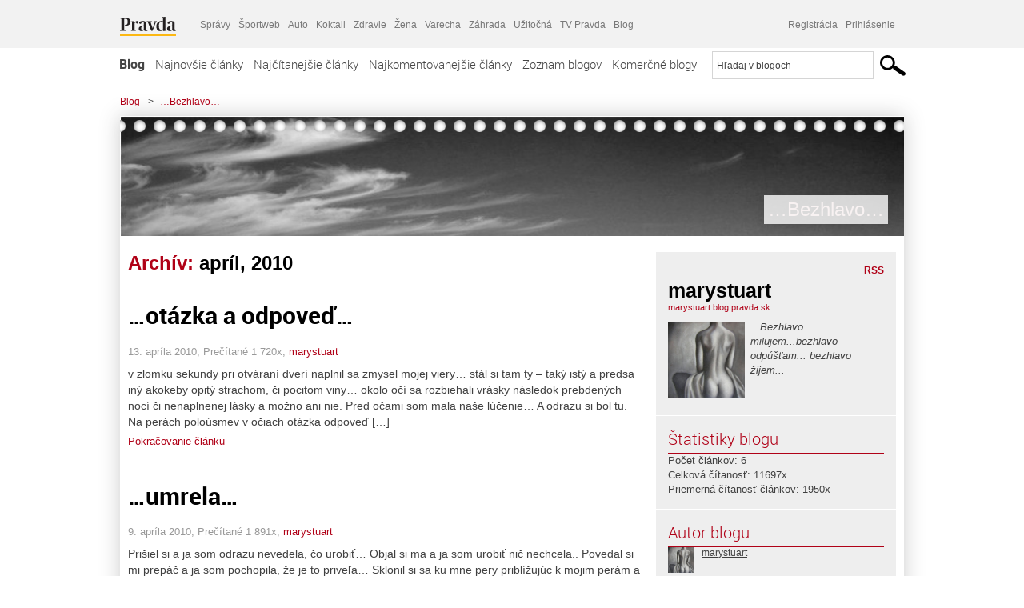

--- FILE ---
content_type: application/javascript; charset=utf-8
request_url: https://fundingchoicesmessages.google.com/f/AGSKWxVEOqHyarOVdDGGfKKnlQ7TlHK_Ihl2YmCaO5qeU9Y6_kQficOaVfAUxHp1CDXrk38lVC8qal0kEtc5USqxgI0shrXUTs9mfItujrrZwieat9Xw3-pQ5IDj7r1fo0sbtOq2xhNQX5VhckVDHoi2nRR6wQ2-05Ms-Plfw_td9pe0NnJtywRU0S97miy6/_/tracked_ad./468ad./adv.php/frequencyads./adsfix.
body_size: -1287
content:
window['d40c0925-3de5-42ee-b605-81bcd0674af9'] = true;